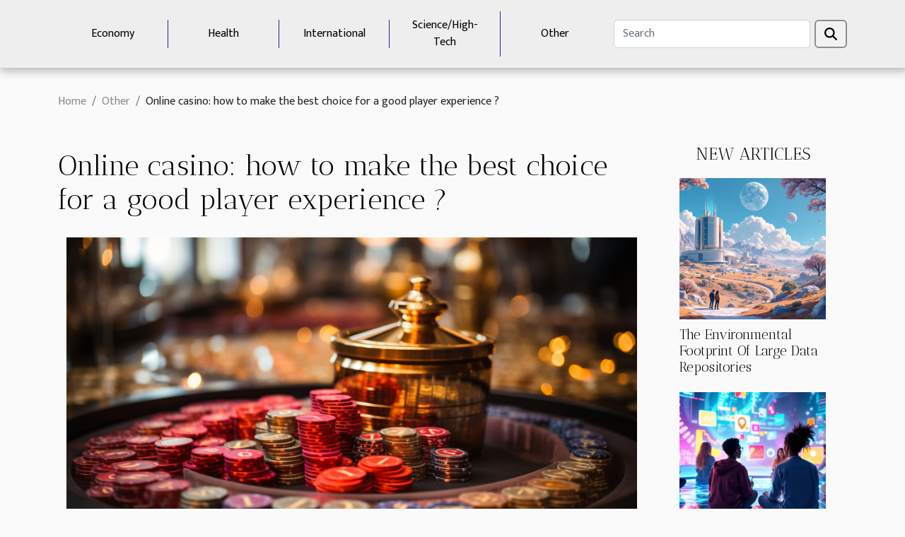

--- FILE ---
content_type: text/html; charset=UTF-8
request_url: https://fallenpastor.com/online-casino-how-to-make-the-best-choice-for-a-good-player-experience/
body_size: 5807
content:
<!DOCTYPE html>
    <html lang="en">
<head>
    <meta charset="utf-8">
    <title>Online casino: how to make the best choice for a good player experience ?  | fallenpastor.com</title>

<meta name="description" content="">

<meta name="robots" content="all" />
<link rel="icon" type="image/png" href="/favicon.png" />


    <meta name="viewport" content="width=device-width, initial-scale=1">
    <link rel="stylesheet" href="/css/style2.css">
</head>
<body>
    <header>
    <div class="container-fluid d-flex justify-content-center">
        <nav class="navbar container navbar-expand-xl m-0 pt-3 pb-3">
            <div class="container-fluid">
                <button class="navbar-toggler" type="button" data-bs-toggle="collapse" data-bs-target="#navbarSupportedContent" aria-controls="navbarSupportedContent" aria-expanded="false" aria-label="Toggle navigation">
                    <svg xmlns="http://www.w3.org/2000/svg" fill="currentColor" class="bi bi-list" viewBox="0 0 16 16">
                        <path fill-rule="evenodd" d="M2.5 12a.5.5 0 0 1 .5-.5h10a.5.5 0 0 1 0 1H3a.5.5 0 0 1-.5-.5m0-4a.5.5 0 0 1 .5-.5h10a.5.5 0 0 1 0 1H3a.5.5 0 0 1-.5-.5m0-4a.5.5 0 0 1 .5-.5h10a.5.5 0 0 1 0 1H3a.5.5 0 0 1-.5-.5"></path>
                    </svg>
                </button>
                <div class="collapse navbar-collapse" id="navbarSupportedContent">
                    <ul class="navbar-nav">
                                                    <li class="nav-item">
    <a href="/economy" class="nav-link">Economy</a>
    </li>
                                    <li class="nav-item">
    <a href="/health" class="nav-link">Health</a>
    </li>
                                    <li class="nav-item">
    <a href="/international" class="nav-link">International</a>
    </li>
                                    <li class="nav-item">
    <a href="/sciencehigh-tech" class="nav-link">Science/High-Tech</a>
    </li>
                                    <li class="nav-item">
    <a href="/other" class="nav-link">Other</a>
    </li>
                            </ul>
                    <form class="d-flex" role="search" method="get" action="/search">
    <input type="search" class="form-control"  name="q" placeholder="Search" aria-label="Search"  pattern=".*\S.*" required>
    <button type="submit" class="btn">
        <svg xmlns="http://www.w3.org/2000/svg" width="18px" height="18px" fill="currentColor" viewBox="0 0 512 512">
                    <path d="M416 208c0 45.9-14.9 88.3-40 122.7L502.6 457.4c12.5 12.5 12.5 32.8 0 45.3s-32.8 12.5-45.3 0L330.7 376c-34.4 25.2-76.8 40-122.7 40C93.1 416 0 322.9 0 208S93.1 0 208 0S416 93.1 416 208zM208 352a144 144 0 1 0 0-288 144 144 0 1 0 0 288z"/>
                </svg>
    </button>
</form>
                </div>
            </div>
        </nav>
    </div>
</header>
<div class="container">
        <nav aria-label="breadcrumb"
               style="--bs-breadcrumb-divider: '/';" >
            <ol class="breadcrumb">
                <li class="breadcrumb-item"><a href="/">Home</a></li>
                                    <li class="breadcrumb-item  active ">
                        <a href="/other" title="Other">Other</a>                    </li>
                                <li class="breadcrumb-item">
                    Online casino: how to make the best choice for a good player experience ?                </li>
            </ol>
        </nav>
    </div>
<div class="container-fluid">
    <main class="container sidebar-minimal mt-2">
        <div class="row">
            <div class="col-lg-9 order-1 order-lg-2 col-12 main">

                                    <h1>
                        Online casino: how to make the best choice for a good player experience ?                    </h1>
                
                    <img class="img-fluid" src="/images/online-casino-how-to-make-the-best-choice-for-a-good-player-experience.jpg" alt="Online casino: how to make the best choice for a good player experience ?">                                <article class="container main" ><div><p style="text-align:justify">Online casinos are a great way to make money while having fun. In recent years, they have become more popular than physical casinos for various reasons. However, the choice of casino should be based on certain criteria to be more effective.</p>
<h2 id="anchor_0">Choosing an original and safe casino</h2>
<p style="text-align:justify">To choose the best digital casino among the multitude that exists on the Internet, several criteria must be observed. <span lang="DE" dir="ltr">Specialized gaming platforms with a high visibility are to be preferred in this sense.&nbsp;</span>This is the case of <a href="https://nscaonline.org/wm-casino/">wm casino Thailand</a> which has proven in many ways its ability to provide qualitative services. Indeed, sites with a good reputation offer more guarantees to users.&nbsp;</p>
<p style="text-align:justify">It is also important to look at the various services offered before signing up to a gambling site. The offers and benefits are atypical on some sites. Meanwhile, other casinos attract customers with an array of online gambling games. Among the lot are games like craps, poker, not to mention progressive card games. The latter are quite special.&nbsp;</p>
<p style="text-align:justify">When it comes to security, it is important to check the operating licences of the sites you wish to register with. <span lang="DE" dir="ltr">All platforms that do not comply with the standards, laws and legislation and do not guarantee the safety of users should be avoided.</span></p>
<h2 id="anchor_1">Choosing a casino based on bonuses and promotional offers</h2>
<p style="text-align:justify">The selection of the best gaming site inevitably involves several criteria. In order to make a successful choice, it is important to take into account the bonuses and various promotional offers. Generally speaking, it is noted that the best virtual casinos offer several types of bonuses to players. This is the case of the no deposit bonus which allows the player to participate in certain games without using real money.&nbsp;</p>
<p style="text-align:justify"><span lang="DE" dir="ltr">From one platform to another, these bonuses can vary.&nbsp;</span>The most common bonuses are welcome, referral and loyalty bonuses. It is also possible to benefit from donations depending on the payment techniques used. <span lang="DE" dir="ltr">Promotional offers are also very useful and you should make the most of them.&nbsp;</span></p>
<p style="text-align:justify">Along with bonuses, professional services allow for unrestricted play of some favorite gambling games. With these marketing offers, the seasoned gambler can generate remarkable gains. All these selection criteria are listed to enable users to choose the best online gambling site.</p><div></article>            </div>
            <aside class="col-lg-3 order-2 order-lg-2 col-12 aside-right">
                <div class="list-img-none">
                    <h2>New articles</h2>                            <section>
                    <figure><a href="/the-environmental-footprint-of-large-data-repositories" title="The Environmental Footprint Of Large Data Repositories"><img class="img-fluid" src="/images/the-environmental-footprint-of-large-data-repositories.jpg" alt="The Environmental Footprint Of Large Data Repositories"></a></figure><figcaption>The Environmental Footprint Of Large Data Repositories</figcaption>                    <div>
                                                <h3><a href="/the-environmental-footprint-of-large-data-repositories" title="The Environmental Footprint Of Large Data Repositories">The Environmental Footprint Of Large Data Repositories</a></h3>                    </div>
                </section>
                            <section>
                    <figure><a href="/strategies-for-growing-a-follower-base-on-photo-sharing-platforms" title="Strategies For Growing A Follower Base On Photo Sharing Platforms"><img class="img-fluid" src="/images/strategies-for-growing-a-follower-base-on-photo-sharing-platforms.jpeg" alt="Strategies For Growing A Follower Base On Photo Sharing Platforms"></a></figure><figcaption>Strategies For Growing A Follower Base On Photo Sharing Platforms</figcaption>                    <div>
                                                <h3><a href="/strategies-for-growing-a-follower-base-on-photo-sharing-platforms" title="Strategies For Growing A Follower Base On Photo Sharing Platforms">Strategies For Growing A Follower Base On Photo Sharing Platforms</a></h3>                    </div>
                </section>
                            <section>
                    <figure><a href="/exploring-the-benefits-of-natural-themes-in-modern-lighting" title="Exploring The Benefits Of Natural Themes In Modern Lighting"><img class="img-fluid" src="/images/exploring-the-benefits-of-natural-themes-in-modern-lighting.jpg" alt="Exploring The Benefits Of Natural Themes In Modern Lighting"></a></figure><figcaption>Exploring The Benefits Of Natural Themes In Modern Lighting</figcaption>                    <div>
                                                <h3><a href="/exploring-the-benefits-of-natural-themes-in-modern-lighting" title="Exploring The Benefits Of Natural Themes In Modern Lighting">Exploring The Benefits Of Natural Themes In Modern Lighting</a></h3>                    </div>
                </section>
                            <section>
                    <figure><a href="/understanding-the-event-planning-process-from-concept-to-execution" title="Understanding The Event Planning Process: From Concept To Execution"><img class="img-fluid" src="/images/understanding-the-event-planning-process-from-concept-to-execution.jpg" alt="Understanding The Event Planning Process: From Concept To Execution"></a></figure><figcaption>Understanding The Event Planning Process: From Concept To Execution</figcaption>                    <div>
                                                <h3><a href="/understanding-the-event-planning-process-from-concept-to-execution" title="Understanding The Event Planning Process: From Concept To Execution">Understanding The Event Planning Process: From Concept To Execution</a></h3>                    </div>
                </section>
                            <section>
                    <figure><a href="/exploring-cost-effective-alternatives-for-charity-event-ticketing" title="Exploring Cost-effective Alternatives For Charity Event Ticketing"><img class="img-fluid" src="/images/exploring-cost-effective-alternatives-for-charity-event-ticketing.jpeg" alt="Exploring Cost-effective Alternatives For Charity Event Ticketing"></a></figure><figcaption>Exploring Cost-effective Alternatives For Charity Event Ticketing</figcaption>                    <div>
                                                <h3><a href="/exploring-cost-effective-alternatives-for-charity-event-ticketing" title="Exploring Cost-effective Alternatives For Charity Event Ticketing">Exploring Cost-effective Alternatives For Charity Event Ticketing</a></h3>                    </div>
                </section>
                                    </div>
            </aside>
        </div>
        <section class="big-list">
        <div class="container">
            <h2>Similar</h2>            <div class="row">
                                    <div class="col-12 col-lg-3 col-md-6 mb-4">
                        <figure><a href="/what-are-the-best-strategies-for-a-safe-and-enjoyable-casino-experience-in-australia" title="What are the best strategies for a safe and enjoyable casino experience in Australia ?"><img class="img-fluid" src="/images/what-are-the-best-strategies-for-a-safe-and-enjoyable-casino-experience-in-australia.jpg" alt="What are the best strategies for a safe and enjoyable casino experience in Australia ?"></a></figure><figcaption>What are the best strategies for a safe and enjoyable casino experience in Australia ?</figcaption>                        <div>

                            <h3><a href="/what-are-the-best-strategies-for-a-safe-and-enjoyable-casino-experience-in-australia" title="What are the best strategies for a safe and enjoyable casino experience in Australia ?">What are the best strategies for a safe and enjoyable casino experience in Australia ?</a></h3>

                            
                            <time datetime="2023-07-09 21:14:02">Sun July 9, 2023</time>                            <div>Australia's thriving casino industry offers a world of entertainment and excitement for visitors seeking a...</div>                                                    </div>
                    </div>
                                    <div class="col-12 col-lg-3 col-md-6 mb-4">
                        <figure><a href="/comparing-the-size-is-france-bigger-than-the-uk" title="Comparing the size: is France bigger than the UK?"><img class="img-fluid" src="/images/comparing-the-size-is-france-bigger-than-the-uk.jpeg" alt="Comparing the size: is France bigger than the UK?"></a></figure><figcaption>Comparing the size: is France bigger than the UK?</figcaption>                        <div>

                            <h3><a href="/comparing-the-size-is-france-bigger-than-the-uk" title="Comparing the size: is France bigger than the UK?">Comparing the size: is France bigger than the UK?</a></h3>

                            
                            <time datetime="2023-06-24 02:42:01">Sat June 24, 2023</time>                            <div>The size of countries often sparks curiosity and raises questions about their geographical dimensions....</div>                                                    </div>
                    </div>
                                    <div class="col-12 col-lg-3 col-md-6 mb-4">
                        <figure><a href="/kitchen-accessories-how-to-choose-a-porcelain-ramekin" title="Kitchen accessories : How to choose a porcelain ramekin ?"><img class="img-fluid" src="/images/kitchen-accessories-how-to-choose-a-porcelain-ramekin.jpeg" alt="Kitchen accessories : How to choose a porcelain ramekin ?"></a></figure><figcaption>Kitchen accessories : How to choose a porcelain ramekin ?</figcaption>                        <div>

                            <h3><a href="/kitchen-accessories-how-to-choose-a-porcelain-ramekin" title="Kitchen accessories : How to choose a porcelain ramekin ?">Kitchen accessories : How to choose a porcelain ramekin ?</a></h3>

                            
                            <time datetime="2023-04-14 14:10:01">Fri April 14, 2023</time>                            <div>Kitchen accessories are essential elements for a functional and elegant kitchen. Among these accessories,...</div>                                                    </div>
                    </div>
                                    <div class="col-12 col-lg-3 col-md-6 mb-4">
                        <figure><a href="/3-things-to-do-before-visiting-quintana-roo" title="3 things to do before visiting Quintana Roo"><img class="img-fluid" src="/images/3-things-to-do-before-visiting-quintana-roo.jpeg" alt="3 things to do before visiting Quintana Roo"></a></figure><figcaption>3 things to do before visiting Quintana Roo</figcaption>                        <div>

                            <h3><a href="/3-things-to-do-before-visiting-quintana-roo" title="3 things to do before visiting Quintana Roo">3 things to do before visiting Quintana Roo</a></h3>

                            
                            <time datetime="2023-03-18 13:10:02">Sat March 18, 2023</time>                            <div>Quintana Roo, located in Mexico, is a paradise for beach lovers and nature enthusiasts. The state is home to...</div>                                                    </div>
                    </div>
                                    <div class="col-12 col-lg-3 col-md-6 mb-4">
                        <figure><a href="/what-are-the-different-types-of-ddos-attacks" title="What are the different types of DDOS attacks ?"><img class="img-fluid" src="/images/what-are-the-different-types-of-ddos-attacks.jpeg" alt="What are the different types of DDOS attacks ?"></a></figure><figcaption>What are the different types of DDOS attacks ?</figcaption>                        <div>

                            <h3><a href="/what-are-the-different-types-of-ddos-attacks" title="What are the different types of DDOS attacks ?">What are the different types of DDOS attacks ?</a></h3>

                            
                            <time datetime="2023-02-22 17:10:02">Wed February 22, 2023</time>                            <div>To cause disruption, hackers use several types of DDOS attacks. They may also exploit a combination of...</div>                                                    </div>
                    </div>
                                    <div class="col-12 col-lg-3 col-md-6 mb-4">
                        <figure><a href="/transsexual-dating-in-madrid-where-and-how-to-look" title="Transsexual dating in Madrid: where and how to look?"><img class="img-fluid" src="/images/transsexual-dating-in-madrid-where-and-how-to-look.jpg" alt="Transsexual dating in Madrid: where and how to look?"></a></figure><figcaption>Transsexual dating in Madrid: where and how to look?</figcaption>                        <div>

                            <h3><a href="/transsexual-dating-in-madrid-where-and-how-to-look" title="Transsexual dating in Madrid: where and how to look?">Transsexual dating in Madrid: where and how to look?</a></h3>

                            
                            <time datetime="2023-02-13 17:54:02">Mon February 13, 2023</time>                            <div>Meeting a transsexual person in Madrid is not so easy. Like any country, it is full of a multitude of people...</div>                                                    </div>
                    </div>
                                    <div class="col-12 col-lg-3 col-md-6 mb-4">
                        <figure><a href="/the-best-online-sports-betting-platforms" title="The best online sports betting platforms"><img class="img-fluid" src="/images/the-best-online-sports-betting-platforms.jpg" alt="The best online sports betting platforms"></a></figure><figcaption>The best online sports betting platforms</figcaption>                        <div>

                            <h3><a href="/the-best-online-sports-betting-platforms" title="The best online sports betting platforms">The best online sports betting platforms</a></h3>

                            
                            <time datetime="2023-02-07 22:12:02">Tue February 7, 2023</time>                            <div>Online betting has become increasingly popular in recent years, with more and more people turning to the...</div>                                                    </div>
                    </div>
                                    <div class="col-12 col-lg-3 col-md-6 mb-4">
                        <figure><a href="/how-to-choose-the-right-charger-for-your-laptop" title="How to choose the right charger for your laptop?"><img class="img-fluid" src="/images/how-to-choose-the-right-charger-for-your-laptop.jpeg" alt="How to choose the right charger for your laptop?"></a></figure><figcaption>How to choose the right charger for your laptop?</figcaption>                        <div>

                            <h3><a href="/how-to-choose-the-right-charger-for-your-laptop" title="How to choose the right charger for your laptop?">How to choose the right charger for your laptop?</a></h3>

                            
                            <time datetime="2022-12-09 04:10:02">Fri December 9, 2022</time>                            <div>Laptops are powered by a charger. If yours is damaged or has trouble charging your laptop properly, you...</div>                                                    </div>
                    </div>
                                    <div class="col-12 col-lg-3 col-md-6 mb-4">
                        <figure><a href="/where-to-find-the-best-wireless-earphone-with-touch-control" title="Where to find the best wireless earphone with touch control"><img class="img-fluid" src="/images/where-to-find-the-best-wireless-earphone-with-touch-control.jpeg" alt="Where to find the best wireless earphone with touch control"></a></figure><figcaption>Where to find the best wireless earphone with touch control</figcaption>                        <div>

                            <h3><a href="/where-to-find-the-best-wireless-earphone-with-touch-control" title="Where to find the best wireless earphone with touch control">Where to find the best wireless earphone with touch control</a></h3>

                            
                            <time datetime="2022-11-19 00:12:02">Sat November 19, 2022</time>                            <div>To enjoy music and phone conversations intensely, headphones are the best solution. There are different...</div>                                                    </div>
                    </div>
                                    <div class="col-12 col-lg-3 col-md-6 mb-4">
                        <figure><a href="/the-best-topics-to-talk-about-on-a-dating-site" title="The best topics to talk about on a dating site"><img class="img-fluid" src="/images/the-best-topics-to-talk-about-on-a-dating-site.jpg" alt="The best topics to talk about on a dating site"></a></figure><figcaption>The best topics to talk about on a dating site</figcaption>                        <div>

                            <h3><a href="/the-best-topics-to-talk-about-on-a-dating-site" title="The best topics to talk about on a dating site">The best topics to talk about on a dating site</a></h3>

                            
                            <time datetime="2022-11-15 17:30:02">Tue November 15, 2022</time>                            <div>You like to go to dating sites in search of new adventures but, once in contact with your conquest, you...</div>                                                    </div>
                    </div>
                                    <div class="col-12 col-lg-3 col-md-6 mb-4">
                        <figure><a href="/porn-games-the-choice-of-fun-and-entertainment" title="Porn games: The choice of fun and entertainment"><img class="img-fluid" src="/nophoto.png" alt="Porn games: The choice of fun and entertainment"></a></figure><figcaption>Porn games: The choice of fun and entertainment</figcaption>                        <div>

                            <h3><a href="/porn-games-the-choice-of-fun-and-entertainment" title="Porn games: The choice of fun and entertainment">Porn games: The choice of fun and entertainment</a></h3>

                            
                            <time datetime="2022-11-07 00:32:01">Mon November 7, 2022</time>                            <div>Entertainment is important in the life of every human being. It is always good to add more excitement to our...</div>                                                    </div>
                    </div>
                                    <div class="col-12 col-lg-3 col-md-6 mb-4">
                        <figure><a href="/some-advice-on-how-to-organise-your-wedding" title="Some advice on how to organise your wedding"><img class="img-fluid" src="/images/some-advice-on-how-to-organise-your-wedding.jpg" alt="Some advice on how to organise your wedding"></a></figure><figcaption>Some advice on how to organise your wedding</figcaption>                        <div>

                            <h3><a href="/some-advice-on-how-to-organise-your-wedding" title="Some advice on how to organise your wedding">Some advice on how to organise your wedding</a></h3>

                            
                            <time datetime="2021-07-13 13:50:59">Tue July 13, 2021</time>                            <div>You want to organize your wedding and make it a success? You probably already have a lot of ideas, but...</div>                                                    </div>
                    </div>
                                    <div class="col-12 col-lg-3 col-md-6 mb-4">
                        <figure><a href="/what-are-the-most-profitable-web-professions" title="What are the most profitable web professions?"><img class="img-fluid" src="/images/what-are-the-most-profitable-web-professions.jpg" alt="What are the most profitable web professions?"></a></figure><figcaption>What are the most profitable web professions?</figcaption>                        <div>

                            <h3><a href="/what-are-the-most-profitable-web-professions" title="What are the most profitable web professions?">What are the most profitable web professions?</a></h3>

                            
                            <time datetime="2021-05-04 04:24:00">Tue May 4, 2021</time>                            <div>
The world today is moving towards the digitalisation of all sectors of society. This situation is already...</div>                                                    </div>
                    </div>
                                    <div class="col-12 col-lg-3 col-md-6 mb-4">
                        <figure><a href="/why-choose-a-facial-hairdresser" title="Why choose a facial hairdresser?"><img class="img-fluid" src="/images/why-choose-a-facial-hairdresser.jpeg" alt="Why choose a facial hairdresser?"></a></figure><figcaption>Why choose a facial hairdresser?</figcaption>                        <div>

                            <h3><a href="/why-choose-a-facial-hairdresser" title="Why choose a facial hairdresser?">Why choose a facial hairdresser?</a></h3>

                            
                            <time datetime="2021-05-02 21:06:22">Sun May 2, 2021</time>                            <div>
The care and beauty of the face is manifested, among other things, by the hairstyle. These are two...</div>                                                    </div>
                    </div>
                                    <div class="col-12 col-lg-3 col-md-6 mb-4">
                        <figure><a href="/ghanas-covid-19-infection-rates-continue-to-rise" title="Ghana’s COVID-19 infection rates continue to rise"><img class="img-fluid" src="/images/ghanas-covid-19-infection-rates-continue-to-rise.jpeg" alt="Ghana’s COVID-19 infection rates continue to rise"></a></figure><figcaption>Ghana’s COVID-19 infection rates continue to rise</figcaption>                        <div>

                            <h3><a href="/ghanas-covid-19-infection-rates-continue-to-rise" title="Ghana’s COVID-19 infection rates continue to rise">Ghana’s COVID-19 infection rates continue to rise</a></h3>

                            
                            <time datetime="2021-01-27 13:12:15">Wed January 27, 2021</time>                            <div>Ghana’s Covid-19 infection rates keep increasing, and some infections include new strains of the virus never...</div>                                                    </div>
                    </div>
                            </div>
        </div>
    </section>
                        </main>
</div>
<footer>
    <div class="container-fluid">
        <div class="container">
            <div class="row">
                <div class="col-12 col-lg-4">
                    <div class="row">
                        <section>
            <div>
                <h3><a href="/economy" title="Economy">Economy</a></h3>                            </div>
        </section>
            <section>
            <div>
                <h3><a href="/health" title="Health">Health</a></h3>                            </div>
        </section>
            <section>
            <div>
                <h3><a href="/international" title="International">International</a></h3>                            </div>
        </section>
            <section>
            <div>
                <h3><a href="/sciencehigh-tech" title="Science/High-Tech">Science/High-Tech</a></h3>                            </div>
        </section>
            <section>
            <div>
                <h3><a href="/other" title="Other">Other</a></h3>                            </div>
        </section>
                            </div>
                                    </div>
                <div class="col-12 col-lg-4">
                    <form class="d-flex" role="search" method="get" action="/search">
    <input type="search" class="form-control"  name="q" placeholder="Search" aria-label="Search"  pattern=".*\S.*" required>
    <button type="submit" class="btn">
        <svg xmlns="http://www.w3.org/2000/svg" width="18px" height="18px" fill="currentColor" viewBox="0 0 512 512">
                    <path d="M416 208c0 45.9-14.9 88.3-40 122.7L502.6 457.4c12.5 12.5 12.5 32.8 0 45.3s-32.8 12.5-45.3 0L330.7 376c-34.4 25.2-76.8 40-122.7 40C93.1 416 0 322.9 0 208S93.1 0 208 0S416 93.1 416 208zM208 352a144 144 0 1 0 0-288 144 144 0 1 0 0 288z"/>
                </svg>
    </button>
</form>
                </div>
            </div>
        </div>
    </div>
    <div class="container-fluid">
        <div class="row">
            copyright 2026 fallenpastor.com
   
    </div>
    </div>
</footer>

    <script src="https://cdn.jsdelivr.net/npm/bootstrap@5.0.2/dist/js/bootstrap.bundle.min.js" integrity="sha384-MrcW6ZMFYlzcLA8Nl+NtUVF0sA7MsXsP1UyJoMp4YLEuNSfAP+JcXn/tWtIaxVXM" crossorigin="anonymous"></script>
    </body>
</html>
